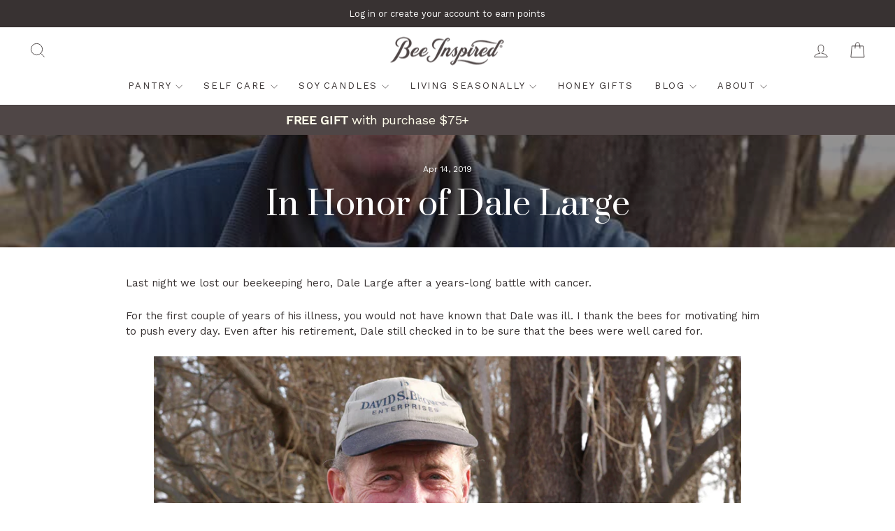

--- FILE ---
content_type: text/css
request_url: https://beeinspiredgoods.com/cdn/shop/t/48/assets/custom-sb-styles.css?v=173504094913639395221768342398
body_size: 5021
content:
:root{--bi-spacing: 1rem;--bi-colors-cream: #fffdeb;--bi-colors-teal-faded: #f2fafc;--colorLink: var(--colorCartDot) !important;--content-max-width: 1000px}@media only screen and (max-width: 768px){.desktop-only{display:none!important}}@media only screen and (min-width: 769px){:root{--bi-spacing: 2rem}.desktop-only{display:block}.mobile-only{display:none!important}}.all-caps,.allcaps{text-transform:uppercase}.h2,h2{font-size:calc(var(--typeHeaderSize)* .65)}@media only screen and (min-width: 769px){.h2,h2{font-size:calc(var(--typeHeaderSize)* .75)}}.h3,h3{font-size:calc(var(--typeHeaderSize)*.4);font-family:var(--typeBasePrimary),var(--typeBaseFallback);font-weight:700;letter-spacing:.03em;text-transform:uppercase}.h4,h4{letter-spacing:.15em}sup{font-size:calc(.3em + 6px);vertical-align:baseline;position:relative;top:calc(-1.35em + 6px);font-family:sans-serif}p sup,li sup{top:calc(-1em + 6px)}.grid--uniform{--typeHeaderSize: 34px}h1,h2,h3,h4,p,li{text-wrap:pretty}.template-article h1{text-wrap:balance}.collection-hero img{filter:brightness(.7)}.collection-hero image-element{position:absolute;top:0;bottom:0;left:0;right:0}.collection-hero{height:auto}.collection-hero .section-header--hero{margin-bottom:0}.collection-hero__content{padding:calc(var(--bi-spacing) * 1.25) 0 var(--bi-spacing);position:relative}.hero__subtitle{margin-bottom:0;text-wrap:pretty}@media only screen and (min-width: 769px){.section-header--hero .section-header__title{font-size:calc(var(--typeHeaderSize)*1.3)}}@media only screen and (max-width: 768px){.collection-massage-candles .collection-content .small--one-half{width:100%}}@media only screen and (min-width: 769px){.collection-intro h2{font-size:calc(var(--typeHeaderSize)*.7)}}.rte *:last-child{margin-bottom:0}.rte h1,.rte h2,.rte h3,.rte h4,.rte h5,.rte h6{margin-bottom:var(--bi-spacing);margin-top:var(--bi-spacing)}.rte h2:not(:first-child){margin-top:calc(var(--bi-spacing) * 1.75)}figure{margin-inline:0;margin-block:var(--bi-spacing)}.site-header{padding-top:0;padding-bottom:0}@media only screen and (min-width: 769px){.site-header{padding-bottom:10px}.site-header--stuck .site-header__logo{margin-bottom:0}}@media only screen and (max-width: 768px){.announcement-bar{font-size:calc(var(--typeBaseSize)*.7)}}.site-nav__link .icon-chevron-down{margin-left:0}.text-center .megamenu .grid{display:flex;flex-wrap:wrap;justify-content:center}.megamenu{padding-block:1.5rem}.megamenu .h5{line-height:1.4;margin-top:.4em;letter-spacing:.2em}.mobile-nav__sublist .featured-column-wrap{padding:1rem var(--drawer-gutter)}.mobile-nav__sublist .featured-column-wrap .details{padding-top:8rem}.product-block--price .product__policies{display:none}.btn,.rte .btn,.shopify-payment-button .shopify-payment-button__button--unbranded{letter-spacing:.2em;font-size:max(calc(var(--typeBaseSize) - 3px),14px)}.btn:focus-visible,.shopify-payment-button__button--unbranded:focus-visible{outline-width:3px}@media only screen and (min-width: 769px){.btn,.rte .btn,.shopify-payment-button .shopify-payment-button__button--unbranded{max-width:40ch}}.has-brand-bg-color .rte a:not(.rte_image):not(.btn){color:#fff;text-decoration-color:#fff}.cream-bkg{background-color:var(--bi-colors-cream)}.shopify-section:has(.cream-bkg){background-color:var(--bi-colors-cream)}.index-section{margin:calc(var(--bi-spacing)*1.5) 0}.shopify-section:has(.custom-content.visually-hidden) .index-section{margin:0}.rte .enlarge-text{letter-spacing:-.02em;font-size:1.2em}.no-bullets li{list-style:none!important}.text-and-image-wk figcaption{text-align:center;font-size:90%;padding:.5rem 1rem;position:absolute;bottom:0;right:0;background-color:#000000b3;color:#fff}.text-and-image-wk figure{margin:0}@media only screen and (max-width: 959px){.feature-row-wrapper .feature-row__images{padding-top:0}}.text-and-image-wk img{height:100%}.text-and-image-wk[style*=background] .feature-row__text{padding-bottom:var(--bi-spacing)}.text-and-image-wk{padding-block:var(--bi-spacing);margin-block:0}@media screen and (min-width: 769px){.text-and-image-wk{margin-block:0;padding-block:0}.text-and-image-wk .page-width{max-width:none}.text-and-image-wk .feature-row{display:grid;grid-template-columns:1fr 1fr}.text-and-image-wk .feature-row--50{padding:0}.text-and-image-wk .feature-row__text{padding:var(--bi-spacing)}.text-and-image-wk .feature-row__images{aspect-ratio:1 / 1;height:100%}.text-and-image-wk.img-3x2 .feature-row__images{aspect-ratio:3 / 2;height:100%}.text-and-image-wk.img-5x4 .feature-row__images{aspect-ratio:5 / 4;height:100%}.text-and-image-wk .feature-row__images>div{height:100%}.text-and-image-wk .feature-row__images img{position:relative}.text-and-image-wk .feature-row__images figure{padding-bottom:0!important;height:100%!important}.text-and-image-wk .h1{margin-bottom:calc(var(--bi-spacing)*.5)}}@media screen and (min-width: 1000px){.text-and-image-wk:not(.normal-text-size){--bi-spacing: 3rem;line-height:1.6;font-size:122%}}.featured-column-wrap{display:flex;position:relative;height:100%;flex-direction:column;justify-content:space-between;padding:.5rem 1rem 1rem;background-color:#000;color:#fff;--typeHeaderSize: 2em;--typeBaseSize: .6em}.featured-column-wrap>*{z-index:9}.featured-column-wrap:after{content:" ";display:block;position:absolute;left:0;top:0;width:100%;height:100%;opacity:.65;background-repeat:no-repeat;background-position:top center;background-size:cover}.featured-column-wrap .btn{color:var(--colorBtnPrimary);background-color:#fff}.featured-column-wrap h2{line-height:1.2}.featured-column-wrap .preheading{font-weight:400;line-height:1.3}.bottom-margin-zero{margin-bottom:0!important}.top-margin-zero{margin-top:0!important}.top-margin-md{margin-top:calc(var(--bi-spacing) * 1.25)!important}.bottom-margin-md{margin-bottom:calc(var(--bi-spacing) * 1.25)!important}.top-margin-lg{margin-top:calc(var(--bi-spacing) * 2)!important}.bottom-margin-lg{margin-bottom:calc(var(--bi-spacing) * 2)!important}.top-margin-sm{margin-top:calc(var(--bi-spacing) * .5)!important}.bottom-margin-sm{margin-bottom:calc(var(--bi-spacing) * .5)!important}.top-padding-sm{padding-top:calc(var(--bi-spacing) * .5)!important}.bottom-padding-sm{padding-bottom:calc(var(--bi-spacing) * .5)!important}.top-padding-xs{padding-top:calc(var(--bi-spacing) * .25)!important}.bottom-padding-xs{padding-bottom:calc(var(--bi-spacing) * .25)!important}.top-padding-md{padding-top:calc(var(--bi-spacing) * 1.25)!important}.bottom-padding-md{padding-bottom:calc(var(--bi-spacing) * 1.25)!important}.top-padding-lg{padding-top:calc(var(--bi-spacing) * 2)!important}.bottom-padding-lg{padding-bottom:calc(var(--bi-spacing) * 2)!important}.bottom-padding-zero{padding-bottom:0!important}.top-padding-zero{padding-top:0!important}.nowrap{white-space:nowrap}.clamp-width{max-width:56em;margin-left:auto;margin-right:auto}.max-width-100{max-width:100%!important}.max-width-100>*{max-width:var(--content-max-width);margin-inline:auto}.custom-content figure{margin:0}.custom-content figcaption{text-align:center;margin-top:1rem;font-size:86%;line-height:1.2;font-style:italic}.custom-content.large-gutter{margin-left:-40px}.custom-content.large-gutter .custom__item{padding-left:40px}.no-gutters .custom-content{flex-wrap:nowrap;margin:0;padding:0}.no-gutters .custom__item{margin:0;padding:0}.testimonials-slider__text{background-color:#fffc}.testimonial-stars{color:var(--colorCartDot)}.product-single__meta{--typeHeaderSize: 2.4em}@media screen and (min-width: 769px){.product-single__meta .payment-buttons{max-width:28ch}.site-nav__link{letter-spacing:.14em!important}}@media screen and (min-width: 1200px){.page-content--product .grid__item[class*=product]{width:60%}.page-content--product .grid__item{width:40%}}.product-single__meta .variant-wrapper--dropdown:only-child{margin-right:0}.excluded-from-discounts.badge{font-size:64%;padding:.5em .7em;line-height:1;border:1px solid;display:inline-block;opacity:.8;color:var(--colorCartDot)}.variant-input-wrap{margin-bottom:0}.product__price{font-size:calc(var(--typeBaseSize) + 8px);line-height:1}.shopify-payment-terms{font-size:.75em;margin-top:calc(var(--bi-spacing) * .75)}.product-single__meta .collapsible-trigger-btn--borders{font-weight:700;border:none;padding-left:0;text-align:left}.product-single__meta .collapsible-trigger-btn--borders+.collapsible-content .collapsible-content__inner{border:none;padding-left:0}.product-single__meta .preheading{font-size:1.3em}.product-block:not(.product-block--tab){margin-bottom:calc(var(--bi-spacing) * .75)}.product-single__meta .product-block--price{margin-right:1em;vertical-align:-.25em;display:inline-block;margin-bottom:calc(var(--bi-spacing) * .5)}.product-single__meta div[id*=one_click_upsell]{margin-bottom:calc(var(--bi-spacing) * 1.25)}.product-single__meta .ocu-products__swiper .ocu-product-card.swiper-slide{width:120px}.product-single__meta .ocu-title-container p{line-height:1.1}.jdgm-widget .jdgm-prev-badge{font-size:80%;margin-bottom:calc(var(--bi-spacing) * .65)}.grid-product .jdgm-widget .jdgm-prev-badge{text-align:center;margin-top:.5em;margin-bottom:0}.product-single__meta .featured-testimonial{font-style:italic;padding:.5em 1em;background:var(--bi-colors-teal-faded)}.product-single__meta .testimonial-author{font-style:normal;text-transform:uppercase;font-size:84%;letter-spacing:.1em}.product-single__meta .featured-testimonial p{margin-bottom:calc(var(--bi-spacing) * .15)}@media only screen and (min-width: 769px){.klaviyo-bis-trigger{margin-top:0!important}}.template-product .spr-summary{display:flex;flex-direction:column;justify-content:center;align-items:center}.spr-review-reportreview{opacity:1}.template-product .spr-summary span{display:inline-block;margin-bottom:1rem;margin-bottom:var(--bi-spacing)}.wk-product-icons.product-block{margin:0;display:flex;flex-wrap:wrap;justify-content:center;align-items:center}.wk-product-icons img{width:68px;height:auto;margin-right:6px;margin-bottom:calc(var(--bi-spacing) * .5)}@media screen and (min-width: 769px){.wk-product-icons.product-block{justify-content:flex-start;margin-left:-10px}.wk-product-icons img{width:76px}}.product-block .shipping-features{margin-left:0;font-size:88%;list-style-type:none;font-style:italic}.product-block .shipping-features li{margin-bottom:0;text-indent:-.45em;padding-left:.45em}.product-block .shipping-features li:before{content:"*";display:inline-block;padding-right:.3em;vertical-align:-.2em;color:var(--colorCartDot)}.sales-points{font-size:92%;line-height:1.2;margin:0}@media only screen and (max-width: 768px){.sales-point .icon-and-text{flex-direction:column}}.product-block--sales-point.product-block{margin-bottom:calc(var(--bi-spacing) * .25)}.product-block--sales-point+.product-block--sales-point{margin-top:0}.blog-posts-for-pdp>div{padding:var(--bi-spacing) var(--bi-spacing) 0;background-color:var(--bi-colors-cream)}.feature-row .h1{font-size:calc(var(--typeHeaderSize)*.85)}.feature-row .feature-row__item[style]{max-width:100%!important}@media only screen and (min-width: 1050px){.feature-row{margin:0}}.has-bg-color .feature-row{padding-block:var(--bi-spacing)}.custom-social-icons{display:flex;flex-wrap:wrap;gap:2.5rem;justify-content:center}.custom-social-icons a,.custom-social-icons a:after{border:none!important}.custom-social-icons svg{width:36px;height:auto;fill:currentcolor}.collection__description{max-width:60em;margin-inline:auto;text-align:center}.collection-sidebar .filter-form .tag__checkbox{display:none}.collection-sidebar .tag-list{font-size:88%}.wk-block-collection .inner-wrap{display:flex;flex-direction:column;justify-content:center;padding:calc(var(--bi-spacing) * 2)}.wk-block-collection .image-wrap{max-width:75%;margin:0 auto;height:auto!important;padding:0!important}.wk-block-collection .btn{align-self:center}.grid-product__price{font-size:var(--typeBaseSize)}@media screen and (min-width: 660px){.multi-column-text{column-count:2;column-gap:2rem}}.grid-product{margin-bottom:calc(var(--bi-spacing)*1.5)}.grid-product__tag.grid-product__tag--sold-out{border:1px solid var(--colorTextBody)}[data-type_product_capitalize=true] .grid-product__title{letter-spacing:.1em;font-weight:700}@media screen and (min-width: 860px){[data-type_product_capitalize=true] .grid-product__title{font-size:calc(var(--typeBaseSize) - 1px)}}.grid-product__tag{right:10px;top:10px;background-color:var(--colorCartDot)}.preheading,.subheading{font-family:var(--typeBasePrimary);display:block;text-transform:uppercase;font-size:.75em;letter-spacing:.2em;font-weight:700}.preheading+.h1,.preheading+.h2,.subheading+.h1,.subheading+.h2{margin-top:.4em}.wk-quote{max-width:58ch;margin-left:auto;margin-right:auto}.type-advanced .promo-grid__content:not(.promo-grid__content--boxed):not(.promo-grid__content--sale):after,.type-simple .promo-grid__content:not(.promo-grid__content--boxed):not(.promo-grid__content--sale):after{content:none}.collection-item--below .collection-item__title{margin-top:calc(var(--bi-spacing) * .4);font-weight:700}.collection-item{margin-bottom:calc(var(--bi-spacing) * 1.5)}.collection-image.image-wrap{padding-bottom:0}.collection-image--landscape{padding-top:54%}.collection-item--below img{object-fit:cover}.beeinsp-collection-description{background-color:#005a70;color:#fff;padding:var(--bi-spacing) calc(var(--bi-spacing) * 2);text-align:center;margin-bottom:var(--bi-spacing)}.background-image-w-html-box .background-media-text__text{font-size:1em}@media only screen and (max-width: 768px){.background-image-w-html-box .background-media-text__text{text-align:left}.background-image-w-html-box .background-media-text__text h2,.background-image-w-html-box .background-media-text__text .preheading{text-align:center}}@media screen and (min-width: 769px){.background-image-w-html-box{display:grid}.background-image-w-html-box>*{grid-column:1;grid-row:1}.background-image-w-html-box .image-wrap{width:100%}.background-image-w-html-box .background-media-text__aligner{position:relative;z-index:1;align-self:center;width:45%;margin:40px}.background-image-w-html-box .background-media-text--right{justify-self:end}.background-image-w-html-box .background-media-text__text{width:100%}}@media screen and (min-width: 1000px){.background-image-w-html-box .background-media-text__aligner{width:36%}}.background-image-w-html-box .background-media-text__text{background:#fffc;-webkit-backdrop-filter:blur(4px);backdrop-filter:blur(4px)}@media only screen and (max-width: 768px){.slideshow-wrapper .h1{font-size:calc(var(--typeHeaderSize) * .85)!important}}.rich-text-wk-custom{padding:1.5rem 17px}@media only screen and (min-width: 769px){.rich-text-wk-custom{padding:1.5rem 40px}}.rich-text-wk-custom.has-bkg-img{padding:.75rem 2rem;max-width:100%}@media only screen and (max-width: 768px){.rich-text-wk-custom h2{font-size:calc(var(--typeHeaderSize) * .66)}}.bee-icon-section,.bee-icon-block{display:flex;align-items:center;justify-content:center;padding:var(--bi-spacing) calc(var(--bi-spacing) * 2)}.bee-icon-block.icon-rule{position:relative}.bee-icon-block.icon-rule .bee-inspired-bee{position:relative;z-index:1;background:var(--colorBody);padding:0 1rem;width:calc(60px + 2rem)}.bee-icon-block.icon-rule:after{content:"";display:block;width:100%;height:1px;background-color:var(--bee-icon-color);position:absolute}.icon-list-wk .icon-list-wrap{align-items:center}.icon-list-wk .icon-list{justify-content:flex-start}.icon-list-wk .icon-list__item{width:100%}.icon-list-wk .icon-list__item img{margin-right:.5rem}.icon-list-wk .icon-list__item-text{display:flex;align-items:center}.table-stakes-icons .icon-list-wrap{padding:var(--bi-spacing);background-color:var(--bi-colors-teal-faded)}.table-stakes-icons .icon-list{list-style:none;margin:0 auto;display:flex;flex-wrap:wrap;justify-content:center}.table-stakes-icons .icon-list__item{padding:0;margin-top:.4em;margin-bottom:.75em;display:flex}.table-stakes-icons .icon-list__item:last-child{margin-right:0}.table-stakes-icons .icon-list__item img{width:85px;height:auto;align-self:flex-start}.table-stakes-icons .icon-list__item-text{flex:1}@media only screen and (min-width: 769px){.table-stakes-icons .icon-list__item{margin-right:var(--bi-spacing)}.table-stakes-icons .icon-list__item img{width:96px}}.site-footer .grid+.footer__small-text{margin-top:var(--bi-spacing)}@media only screen and (min-width: 1200px){.site-footer .grid__item:first-child{width:28%}.site-footer .grid__item:nth-child(2){width:18%}.site-footer .grid__item:nth-child(3){width:36%}.site-footer .grid__item:nth-child(3) .site-footer__linklist{column-count:2}.site-footer .grid__item:nth-child(4){width:18%}}.footer__title{font-family:var(--typeBasePrimary)}.page-content{padding-top:calc(var(--bi-spacing) * 1.25)}@media only screen and (min-width: 769px){.page-content--product{padding-bottom:var(--bi-spacing)}}.article__grid-image{margin-bottom:14px}.article__grid-meta{margin-bottom:calc(var(--bi-spacing) * 1.5)}div[style*=center] img{display:inline-block}.paywhirl-plan-selector legend,.paywhirl-plan-selector-header.paywhirl-label{display:none!important}.paywhirl-plan-selector .paywhirl-plan-selector-group-container{padding:0!important;border:none!important}.label,label:not(.variant__button-label):not(.text-label){letter-spacing:.2em}.custom-account-buttons a{text-transform:none;letter-spacing:0;display:inline-block;padding:.5em 1em;background:var(--colorBtnPrimary);color:var(--colorBtnPrimaryText);border-radius:var(--buttonRadius)}.rk_social a[class*=_pin]{background-image:url("data:image/svg+xml;charset=UTF-8,%3csvg xmlns='http://www.w3.org/2000/svg' viewBox='0 0 30 30'%3e%3cpath d='m15,.1c4.1,0,7.8,1.7,10.5,4.4s4.4,6.4,4.4,10.5-1.7,7.8-4.4,10.5-6.4,4.4-10.5,4.4-7.8-1.7-10.5-4.4C1.8,22.8.1,19.1.1,15S1.8,7.2,4.5,4.5,10.9.1,15,.1Zm-3.6,23.3c.9-.8,1.6-2,1.9-3.2.1-.5.6-2.4.6-2.4.3.6,1.3,1.2,2.3,1.2,3.1,0,5.3-2.8,5.3-6.4s-2.8-5.9-6.3-5.9-6.8,3-6.8,6.2.8,3.4,2.1,4c.2,0,.3,0,.3-.1,0-.1.2-.8.3-1.2,0-.1,0-.2,0-.3-.4-.5-.8-1.5-.8-2.3,0-2.3,1.7-4.5,4.6-4.5s4.3,1.7,4.3,4.2-1.4,4.7-3.2,4.7-1.8-.8-1.5-1.9c.3-1.2.9-2.5.9-3.4s-.4-1.4-1.3-1.4-1.9,1.1-1.9,2.5.3,1.5.3,1.5c0,0-1,4.3-1.2,5.1-.2.9-.1,2.1,0,2.9v.8c0,0,.1,0,.1,0h0ZM24.5,5.5c-2.4-2.4-5.8-3.9-9.5-3.9s-7.1,1.5-9.5,3.9S1.5,11.3,1.5,15s1.5,7.1,3.9,9.5,5.8,3.9,9.5,3.9,7.1-1.5,9.5-3.9,3.9-5.8,3.9-9.5-1.5-7.1-3.9-9.5Z' fill='%23646565'/%3e%3c/svg%3e")!important;background-size:contain;background-color:transparent!important;background-repeat:no-repeat;background-position:center;box-shadow:none;width:30px;height:30px;text-indent:-999em}#rk_parent .rk_has_link{display:inline-block}.drawer__footer{padding-bottom:4em}.nav-menu-sb-custom{padding-block:calc(var(--bi-spacing) * 1.5)}.nav-menu-sb-custom .section-header{margin-bottom:var(--bi-spacing)}.nav-menu-sb-custom .menu{list-style:none;margin:0;display:flex;flex-wrap:wrap;justify-content:center}.nav-menu-sb-custom .menu li a{display:inline-block;padding:.25em .75em}@media only screen and (min-width: 769px){.nav-menu-sb-custom .menu li:not(:last-child):after{display:inline-block;padding-right:.2em;content:"|";opacity:.5}}.text-column__grid{gap:1.5rem}.page-blog-index .promo-grid .flex-grid{margin:0;gap:1rem}.page-blog-index .promo-grid .flex-grid__item{padding:0;min-height:unset!important}.page-blog-index .promo-grid .promo-grid__container{display:block}.page-blog-index .promo-grid .flex-grid__item--33{flex:0 0 14ch}.page-blog-index .promo-grid .promo-grid__bg{position:relative;height:auto}.page-blog-index .promo-grid .promo-grid__bg-image{aspect-ratio:16 / 9;object-fit:cover}.page-blog-index .promo-grid .promo-grid__text{font-size:inherit!important}.page-blog-index .promo-grid .promo-grid__text h2{font-size:1em!important;font-family:var(--typeBasePrimary);font-weight:700;text-transform:uppercase;color:var(--colorTextBody)}.page-blog-index .promo-grid .promo-grid__content{padding:.7rem 0 0;min-width:14ch}@media only screen and (min-width: 1200px){.template-blog .grid--uniform .medium-up--one-third:nth-of-type(3n+1){clear:none}.template-blog .grid--uniform .medium-up--one-third:nth-of-type(4n+1){clear:both}.template-blog .medium-up--one-third{width:25%}}.collapsible-trigger span:last-child{font-size:120%;font-weight:700}[id*=FAQ].collapsible-content{padding-top:1rem;padding-left:2.5rem}.template-cart label[for=CartNote]{font-size:1.1em;letter-spacing:.1em;font-weight:700}body.page-wholesale .page-content{padding-bottom:0}.ways-to-earn-wrap .card-list-item{align-items:center;cursor:pointer;display:flex;justify-content:space-between;margin-bottom:16px;position:relative;text-align:left;line-height:1.2}.ways-to-earn-wrap .card-list-item .card-list-item-content{align-items:center;display:flex}.ways-to-earn-wrap .card-list-item .card-list-item-content .list-item-image{flex-shrink:0;height:40px;margin-right:12px;padding:4px;width:40px}.article-news .main-content{background-color:var(--bi-colors-cream)}.article-news .index-section--hero>div,.article-news .page-content,.news-signature{max-width:75ch;margin-inline:auto;background-color:var(--colorBody)}.article-news .page-content{padding-bottom:var(--bi-spacing)}.article-news .article hr,.article-news .page-content>div{display:none}.article-news .article__body{margin-bottom:0}.article-news .news-signature{display:block;padding-bottom:var(--bi-spacing);margin-bottom:var(--bi-spacing)}.article-news .news-signature .custom__item-inner--image{max-width:30ch;margin-inline:auto}.article-news .news-signature .image-wrap{transform:translate(1rem)}.article-news .news-signature .custom__item-inner{text-align:center}.article-news .index-section:has(.news-signature){margin-block:0}.article-news div[id*=featured_collection].index-section{background-color:var(--colorBody);margin-block:0;padding-block:calc(var(--bi-spacing) * 1.5)}.page-press .logo-bar__item img{border:1px solid #e7e7e7}body.tag-_label_preorder .paywhirl-plan-selector{display:none!important}.shopify-policy__body{margin-top:var(--bi-spacing)}.ugc-thumbs .image-wrap:after{content:"";position:absolute;z-index:10;top:1rem;right:1rem;background-image:url("data:image/svg+xml,%3Csvg xmlns='http://www.w3.org/2000/svg' viewBox='0 0 160 160'%3E%3Ccircle cx='80' cy='80' r='77.31' opacity='.8'/%3E%3Cpolygon points='121.52 80 57.62 41.26 57.62 118.74 121.52 80' fill='%23fff'/%3E%3C/svg%3E");background-size:cover;width:13%;aspect-ratio:1 / 1;opacity:.8}.details-summary-wrap .custom__item{margin-bottom:0}.details-summary-wrap .rte{text-align:center}.details-summary-wrap .rte>p{margin-bottom:1rem}.details-summary-wrap summary{margin-bottom:1rem;display:inline-block;padding:.3em .8em;border:1px solid var(--colorBorder)}.details-summary-wrap summary::-webkit-details-marker{display:none}.details-summary-wrap details summary:after{content:" More"}.details-summary-wrap details[open] summary:after{content:" Less"}.boost-sd__product-label--custom-label-by-tag{background-color:var(--colorLink)}.jdgm-preview-badge .jdgm-star{color:var(--colorCartDot)}@property --h-scroll-left-fade{syntax: "<length>"; inherits: false; initial-value: 0;}@property --h-scroll-right-fade{syntax: "<length>"; inherits: false; initial-value: 0;}@keyframes h-scrollfade{0%{--h-scroll-left-fade: 0}10%,to{--h-scroll-left-fade: 2rem}0%,90%{--h-scroll-right-fade: 2rem}to{--h-scroll-right-fade: 0}}.product-carousel-container{position:relative;width:100%;display:block}.product-carousel-wrapper{position:relative;overflow:hidden}.product-carousel-track{display:flex;gap:20px;overflow-x:auto;scroll-behavior:smooth;scrollbar-width:none;-ms-overflow-style:none;scroll-snap-type:x mandatory;animation:h-scrollfade;animation-timeline:--h-scrollfade;scroll-timeline:--h-scrollfade x;mask:linear-gradient(to right,#0000,var(--colorBody) var(--h-scroll-left-fade) calc(100% - var(--h-scroll-right-fade)),#0000)}.product-carousel-track::-webkit-scrollbar{display:none}.product-carousel-item{flex:0 0 auto;width:280px;display:flex;flex-direction:column;scroll-snap-align:center}.product-carousel-item .grid-product{width:auto;padding-left:0;margin-bottom:0}.product-carousel-item.view-all{align-items:center;justify-content:center}.product-carousel-nav-button{position:absolute;top:50%;transform:translateY(-50%);background-color:#ffffffe6;border:1px solid #ddd;width:40px;height:40px;border-radius:50%;cursor:pointer;display:flex;align-items:center;justify-content:center;z-index:2}.product-carousel-nav-button:disabled{opacity:.3;cursor:not-allowed}.product-carousel-nav-button--prev{left:10px}.product-carousel-nav-button--next{right:10px}.product-carousel-nav-icon{width:20px;height:20px;stroke:currentColor;fill:none}@media screen and (max-width: 749px){.product-carousel-item{width:200px}}
/*# sourceMappingURL=/cdn/shop/t/48/assets/custom-sb-styles.css.map?v=173504094913639395221768342398 */


--- FILE ---
content_type: text/css
request_url: https://cdn.boostcommerce.io/widget-integration/theme/customization/waxing-kara.myshopify.com/QUJyCjK61y/customization-1767653319806.css
body_size: 200
content:
/*********************** Custom css for Boost AI Search & Discovery  ************************/
.boost-sd__header-item {
    font-family: var(--typeBasePrimary);
}

@media (min-width: 992px) {
    .boost-sd__toolbar .boost-sd__sorting-button {
      padding-inline: .75em;
    }
}

.boost-sd__product-item .boost-sd__product-image-row--bottom .boost-sd__button {
  width: auto;
  margin-inline: auto;
}

.boost-sd__product-list .boost-sd__product-label--custom-label-by-tag {
  text-transform: uppercase;
  padding-block: 4px;
  margin-right: 0;
}

.boost-sd__product-list .boost-sd__product-image-row--horizontal .boost-sd__product-image-column--left {
  max-width: 100%;
}

.boost-sd__product-list .boost-sd__product-image-column--in-top {
  justify-content: flex-end;
}

.boost-sd__modal-container .boost-sd__quick-view-title {
    --boostsd-quick-view-title-font-family: var(--typeHeaderPrimary);
    --boostsd-quick-view-title-text-transform: none;
}

.boost-sd__modal-container .boost-sd__quick-view-btn .boost-sd__button {
    text-transform: uppercase;
    font-weight: bold;
}

.boost-sd__modal-container .boost-sd__product-label-text {
    line-height: 1;
}

@media only screen and (min-width: 768px){
    .boost-sd__modal-container .boost-sd__quick-view {
        height: auto;
    }
}

--- FILE ---
content_type: text/css
request_url: https://font.typeform.com/dist/google/prata/index.css
body_size: 286
content:
/* prata-cyrillic-ext-400-normal */
@font-face {
  font-family: 'Prata';
  font-style: normal;
  font-display: swap;
  font-weight: 400;
  src: url(./files/prata-cyrillic-ext-400-normal.woff2) format('woff2'), url(./files/prata-cyrillic-ext-400-normal.woff) format('woff');
  unicode-range: U+0460-052F,U+1C80-1C8A,U+20B4,U+2DE0-2DFF,U+A640-A69F,U+FE2E-FE2F;
}

/* prata-cyrillic-400-normal */
@font-face {
  font-family: 'Prata';
  font-style: normal;
  font-display: swap;
  font-weight: 400;
  src: url(./files/prata-cyrillic-400-normal.woff2) format('woff2'), url(./files/prata-cyrillic-400-normal.woff) format('woff');
  unicode-range: U+0301,U+0400-045F,U+0490-0491,U+04B0-04B1,U+2116;
}

/* prata-vietnamese-400-normal */
@font-face {
  font-family: 'Prata';
  font-style: normal;
  font-display: swap;
  font-weight: 400;
  src: url(./files/prata-vietnamese-400-normal.woff2) format('woff2'), url(./files/prata-vietnamese-400-normal.woff) format('woff');
  unicode-range: U+0102-0103,U+0110-0111,U+0128-0129,U+0168-0169,U+01A0-01A1,U+01AF-01B0,U+0300-0301,U+0303-0304,U+0308-0309,U+0323,U+0329,U+1EA0-1EF9,U+20AB;
}

/* prata-latin-400-normal */
@font-face {
  font-family: 'Prata';
  font-style: normal;
  font-display: swap;
  font-weight: 400;
  src: url(./files/prata-latin-400-normal.woff2) format('woff2'), url(./files/prata-latin-400-normal.woff) format('woff');
  unicode-range: U+0000-00FF,U+0131,U+0152-0153,U+02BB-02BC,U+02C6,U+02DA,U+02DC,U+0304,U+0308,U+0329,U+2000-206F,U+20AC,U+2122,U+2191,U+2193,U+2212,U+2215,U+FEFF,U+FFFD;
}

--- FILE ---
content_type: text/plain; charset=utf-8
request_url: https://api.typeform.com/single-embed/01K9AVQAVY2MM1VZVWH13W3FWC
body_size: 469
content:
{"type":"standard","html":"\u003cdiv data-tf-widget=\"MxIMGKiN\" data-tf-opacity=\"100\" data-tf-iframe-props=\"title=Petite Set Holiday Gift\" data-tf-transitive-search-params data-tf-medium=\"snippet\" style=\"width:100%;height:500px;\"\u003e\u003c/div\u003e"}


--- FILE ---
content_type: text/javascript
request_url: https://beeinspiredgoods.com/cdn/shop/t/48/assets/custom-sb-scripts.js?v=134688690706453664291768327407
body_size: 244
content:
document.addEventListener("page:loaded",function(){const urlParams=new URLSearchParams(window.location.search),mediaId=urlParams.get("media_id"),mediaIndex=parseInt(urlParams.get("media"),10),openModal=urlParams.get("modal")!=="false",isValidIndex=!isNaN(mediaIndex)&&mediaIndex>=0;if(mediaId||isValidIndex){let selectSlide2=function(){const selectors=[".product-slideshow",".flickity-enabled",".flickity-slider",".product-main-slide"];let sliderElement=null,flkty=null;for(const selector of selectors){if(selector===".product-main-slide"){const slide=document.querySelector(selector);sliderElement=slide?slide.parentElement:null}else sliderElement=document.querySelector(selector);if(sliderElement&&window.Flickity&&(flkty=Flickity.data(sliderElement),flkty))break}if(flkty){let targetIndex;if(mediaId){const slide=[...document.querySelectorAll(".product-main-slide")].find(slide2=>slide2.getAttribute("data-media-id")===mediaId);targetIndex=slide?parseInt(slide.getAttribute("data-index"),10):null}else targetIndex=mediaIndex;if(targetIndex>=0&&targetIndex<=flkty.cells.length-1?flkty.select(targetIndex,!1,!0):flkty.select(flkty.cells.length-1,!1,!0),openModal){const targetSlide=document.querySelector(`.product-main-slide[data-index="${targetIndex}"]`);if(targetSlide){const videoTrigger=targetSlide.querySelector(".product-video-trigger");videoTrigger&&setTimeout(()=>videoTrigger.click(),100)}}return!0}return!1};var selectSlide=selectSlide2;if(!selectSlide2()){let attempts=0;const maxAttempts=5,retryInterval=setInterval(()=>{attempts++,(selectSlide2()||attempts>=maxAttempts)&&clearInterval(retryInterval)},500)}}});class ProductCarousel extends HTMLElement{constructor(){super()}connectedCallback(){if(this.track=this.querySelector(".product-carousel-track"),this.prevButton=this.querySelector(".product-carousel-nav-button--prev"),this.nextButton=this.querySelector(".product-carousel-nav-button--next"),!this.track){console.warn("ProductCarousel: track not found in",this);return}this.setupNavigation(),this.updateButtonStates(),this.setupAddToCart()}setupNavigation(){this.prevButton&&this.prevButton.addEventListener("click",()=>this.scroll(-1)),this.nextButton&&this.nextButton.addEventListener("click",()=>this.scroll(1)),this.track.addEventListener("scroll",()=>this.updateButtonStates()),window.addEventListener("resize",()=>this.updateButtonStates())}scroll(direction){if(!this.track)return;const firstItem=this.querySelector(".product-carousel-item"),scrollAmount=firstItem?firstItem.offsetWidth+20:this.track.offsetWidth*.8;this.track.scrollBy({left:direction*scrollAmount,behavior:"smooth"})}updateButtonStates(){if(!this.track||!this.prevButton||!this.nextButton)return;const atStart=this.track.scrollLeft<=1,atEnd=this.track.scrollLeft+this.track.offsetWidth>=this.track.scrollWidth-1;this.prevButton.disabled=atStart,this.nextButton.disabled=atEnd}setupAddToCart(){this.querySelectorAll(".product-carousel-add-to-cart").forEach(btn=>{btn.addEventListener("click",e=>{})})}}customElements.define("product-carousel",ProductCarousel);
//# sourceMappingURL=/cdn/shop/t/48/assets/custom-sb-scripts.js.map?v=134688690706453664291768327407
